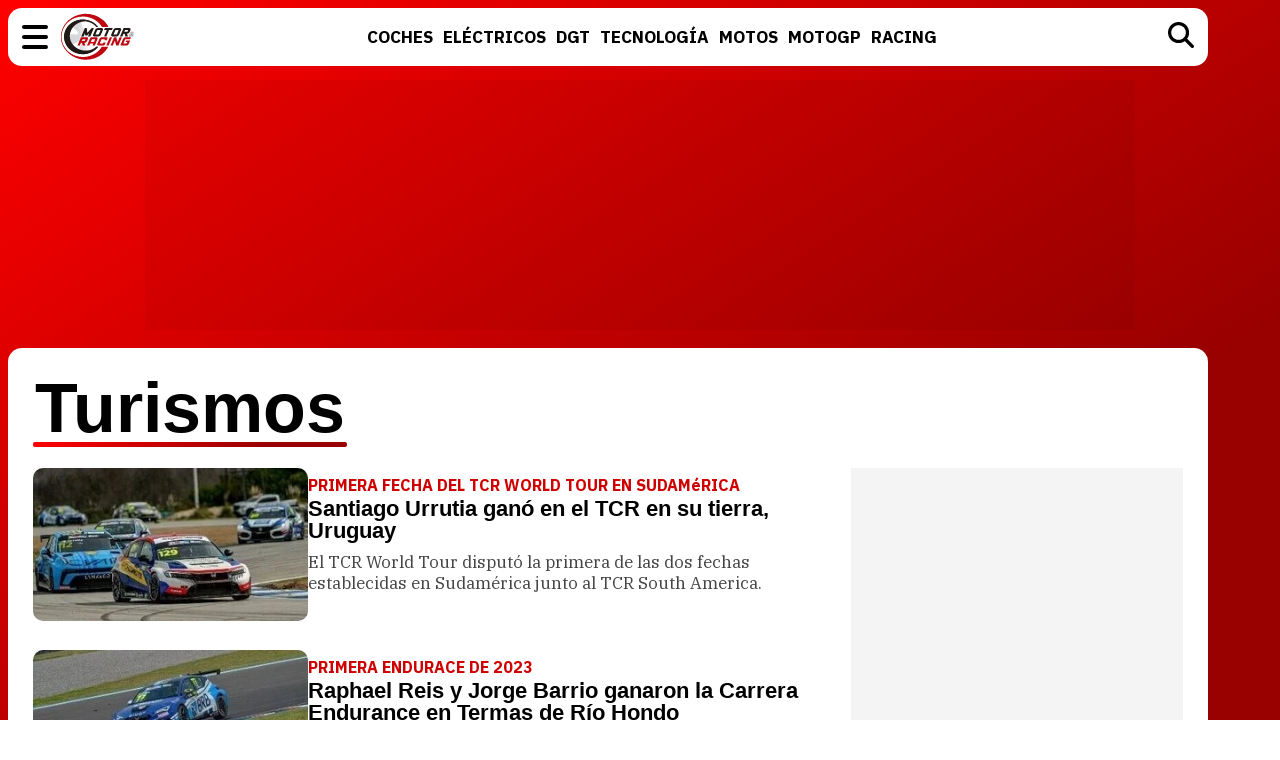

--- FILE ---
content_type: text/html; charset=UTF-8
request_url: https://www.motoryracing.com/turismos/
body_size: 10656
content:
<!DOCTYPE html>
<html lang="es">
<head>
<title>Turismos - Noticias en Motor y Racing</title>
<meta charset="UTF-8">
<meta name="description" content="Toda la actualidad sobre Turismos en Motor y Racing." />
<meta name="robots" content="max-image-preview:large">
<meta property="fb:app_id" content="113654438707458" />
<meta property="og:site_name" content="Motor y Racing"/>
<meta name="twitter:site" content="@motoryracing">
<meta name="viewport" content="width=device-width, initial-scale=1.0" />
<meta name="keywords" content="motor y racing, motor, automocion, carreras, rallies, pilotos, coches" />
<meta http-equiv="Content-Type" content="text/html; charset=utf-8" />
<meta http-equiv="Content-Language" content="es" />
<link rel="stylesheet" href="https://www.motoryracing.com/css/styles.min.css?v=0.7" type="text/css"/>
<link rel="alternate" type="application/rss+xml" title="Motor y Racing RSS" href="https://www.motoryracing.com/rss/motoryracing.xml" />
<link rel="canonical" href="https://www.motoryracing.com/turismos/">
<link rel="preconnect" href="https://pagead2.googlesyndication.com">
<link rel="preconnect" href="https://tags.refinery89.com">
<link rel="preconnect" href="https://fonts.googleapis.com">
<link rel="preconnect" href="https://fonts.gstatic.com" crossorigin>
<link rel="stylesheet" href="https://fonts.googleapis.com/css2?family=IBM+Plex+Sans:wght@700&family=IBM+Plex+Serif:wght@400;700&display=swap" media="all" onload="this.media='all'">
<noscript>
  <link rel="stylesheet" href="https://fonts.googleapis.com/css2?family=IBM+Plex+Sans:wght@700&family=IBM+Plex+Serif:wght@400;700&display=swap">
</noscript>

<script>
    !function(t,e){var o,n,p,r;e.__SV||(window.posthog=e,e._i=[],e.init=function(i,s,a){function g(t,e){var o=e.split(".");2==o.length&&(t=t[o[0]],e=o[1]),t[e]=function(){t.push([e].concat(Array.prototype.slice.call(arguments,0)))}}(p=t.createElement("script")).type="text/javascript",p.crossOrigin="anonymous",p.async=!0,p.src=s.api_host.replace(".i.posthog.com","-assets.i.posthog.com")+"/static/array.js",(r=t.getElementsByTagName("script")[0]).parentNode.insertBefore(p,r);var u=e;for(void 0!==a?u=e[a]=[]:a="posthog",u.people=u.people||[],u.toString=function(t){var e="posthog";return"posthog"!==a&&(e+="."+a),t||(e+=" (stub)"),e},u.people.toString=function(){return u.toString(1)+".people (stub)"},o="init Ie Ts Ms Ee Es Rs capture Ge calculateEventProperties Os register register_once register_for_session unregister unregister_for_session js getFeatureFlag getFeatureFlagPayload isFeatureEnabled reloadFeatureFlags updateEarlyAccessFeatureEnrollment getEarlyAccessFeatures on onFeatureFlags onSurveysLoaded onSessionId getSurveys getActiveMatchingSurveys renderSurvey canRenderSurvey canRenderSurveyAsync identify setPersonProperties group resetGroups setPersonPropertiesForFlags resetPersonPropertiesForFlags setGroupPropertiesForFlags resetGroupPropertiesForFlags reset get_distinct_id getGroups get_session_id get_session_replay_url alias set_config startSessionRecording stopSessionRecording sessionRecordingStarted captureException loadToolbar get_property getSessionProperty Ds Fs createPersonProfile Ls Ps opt_in_capturing opt_out_capturing has_opted_in_capturing has_opted_out_capturing clear_opt_in_out_capturing Cs debug I As getPageViewId captureTraceFeedback captureTraceMetric".split(" "),n=0;n<o.length;n++)g(u,o[n]);e._i.push([i,s,a])},e.__SV=1)}(document,window.posthog||[]);
    posthog.init('phc_HJSC0EG7iyGsMRTs8B7O6aFaZ4txnmfjCcPjPDTyP9I', {
        api_host: 'https://eu.i.posthog.com',
        defaults: '2025-05-24',
        person_profiles: 'identified_only',
    })
</script>
<script type="text/javascript" data-cfasync="false">

(function(i,s,o,g,r,a,m){i['GoogleAnalyticsObject']=r;i[r]=i[r]||function(){
	(i[r].q=i[r].q||[]).push(arguments)},i[r].l=1*new Date();a=s.createElement(o),
	m=s.getElementsByTagName(o)[0];a.async=1;a.src=g;m.parentNode.insertBefore(a,m)
})(window,document,'script','//www.google-analytics.com/analytics.js','ga');


ga('create', 'UA-21185195-1', 'auto', 'main');
ga('create', 'UA-37727950-1', 'auto', 'secondary');
ga('main.send', 'pageview');
ga('secondary.send', 'pageview');
</script>

<script async src="/js/stats_light.min.js?v=1.2"></script>
<script src="https://tags.refinery89.com/motoryracingcom.js" async></script><link rel="icon" href="/favicon.svg"/>
<link rel="apple-touch-icon" sizes="180x180" href="/apple-touch-icon.png"/>
<link rel="mask-icon" href="/safari-pinned-tab.svg" color="#5bbad5"/>
<script defer src="https://cdn.gravitec.net/storage/b8a9dc5b83c803c308a1c933780e5438/client.js"></script>

<script> 
	(function(d,s,id,h,t){ 
		var js,r,djs = d.getElementsByTagName(s)[0]; 
		if (d.getElementById(id)) {return;} 
		js = d.createElement('script');js.id =id;js.async=1; 
		js.h=h;js.t=t; 
		r=encodeURI(btoa(d.referrer)); 
		js.src="//"+h+"/pixel/js/"+t+"/"+r; 
		djs.parentNode.insertBefore(js, djs); 
	}(document, 'script', 'dogtrack-pixel','noxv.spxl.socy.es', 'NOXV_491_646_733')); 
</script> 

</head>
<body>
<header>
	<div class="cnt">
		<div class="bmenu" id="menubtn" role="button" aria-expanded="false" aria-controls="desplg" aria-label="Menú principal" onclick="var om=document.getElementById('desplg'); ot=document.getElementById('desps'); this.classList.toggle('active'); this.setAttribute('aria-expanded', this.classList.contains('active')); ot.classList.remove('active'); om.classList.toggle('active'); return false;"><span></span><span></span><span></span></div>
		<div class="myr"><a href="https://www.motoryracing.com"><span>Motor y Racing</span></a></div>
		<nav><ul>
			<li><a href="https://www.motoryracing.com/coches/"><span>Coches</span></a></li>
			<li><a href="https://www.motoryracing.com/electricos/"><span>Eléctricos</span></a></li>
			<li><a href="https://www.motoryracing.com/dgt/"><span>DGT</span></a></li>
			<li><a href="https://www.motoryracing.com/tecnologia/"><span>Tecnología</span></a></li>
			<li><a href="https://www.motoryracing.com/motos/"><span>Motos</span></a></li>
			<li><a href="https://www.motoryracing.com/motogp/"><span>MotoGP</span></a></li>
			<li><a href="https://www.motoryracing.com/racing/"><span>Racing</span></a></li>
		</ul></nav>
		<div class="bsearch" id="bsearch"><img src="/img/i_search.svg" width="26" height="26" alt="Buscar"/></div>
	</div>
</header>
<div class="overmenu" id="desplg">
	<div class="cnt">
		<ul>
			<li onclick="location.href='https://www.motoryracing.com/coches/'"><span>Coches</span></li>
			<li onclick="location.href='https://www.motoryracing.com/electricos/'"><span>Eléctricos</span></li>
			<li onclick="location.href='https://www.motoryracing.com/dgt/'"><span>DGT</span></li>
			<li onclick="location.href='https://www.motoryracing.com/tecnologia/'"><span>Tecnología</span></li>
			<li onclick="location.href='https://www.motoryracing.com/motos/'"><span>Motos</span></li>
			<li onclick="location.href='https://www.motoryracing.com/motogp/'"><span>MotoGP</span></li>
			<li onclick="location.href='https://www.motoryracing.com/racing/'"><span>Racing</span></li>
		</ul>
	</div>
</div>
<div class="overmenu" id="desps">
	<div class="cnt">
		<input type="text" id="searchtext" placeholder="Buscar..." />
	</div>
</div>
	<div class="over3rd" id="over3rd_sch"><div class="cnt" id="suggestions"></div></div>
<form name="search" id="search" action="/buscar/" method="post">
	<input type="hidden" name="q" id="ajcbus" value="" />
</form>
<div class="tad-wrap"><div id='top'></div></div>
<div id='x01'></div>
<style>

.home .cols { display:flex; gap:25px; align-items:stretch; }
.home .cols .center { flex-grow:1; }
.home .cols .right { flex:0 0 332px; min-width:0; display:flex; gap:25px; flex-direction:column; }

.suptit { font-family: -apple-system, BlinkMacSystemFont, Helvetica, sans-serif; font-size:70px; font-weight:800; line-height:1em; margin:0 0 25px 0; }
.suptit span { position:relative; padding:0 2px; }
.suptit span::after { content:''; background:var(--bg); display:block; width:100%; height:5px; border-radius:4px; position:absolute; bottom:0; }

.hp4 .item { display:flex; gap:20px; margin-bottom:25px;}
.hp4 .item .image { flex:0 0 275px; }
.hp4 .item .image img { width:100%; height:auto; border-radius:10px; }
.hp4 h2 { font-family: -apple-system, BlinkMacSystemFont, Helvetica, sans-serif; font-size:22px; font-weight:800; line-height:1em; margin:0 0 10px 0; }
.hp4 h2 a { color:#000; text-decoration:none; background:linear-gradient(0deg, #ff8a8a, #ff8a8a) no-repeat right bottom / 0 9px; transition: background-size .4s ease-in-out; }
.hp4 .antetit { font-family: 'IBM Plex Sans', sans-serif; font-weight:700; font-size:16px; margin:7px 0 3px 0; color:#cf0000; }
.hp4 .desc { font-family:var(--f-text); color:#444; font-size:17px; line-height:1.25em; }
@media (hover: hover) and (pointer: fine) {
.hp4 .item:where(:hover, :focus-visible) h2 a { background-size: 100% 9px; background-position-x: left; }
}

@media (max-width:950px) {
.suptit { font-size:58px; }
.hp4 .item .image { flex:0 0 255px; }
.hp4 h2 { font-size:20px; }
.hp4 .desc { font-size:16px; }
}

@media (max-width:700px) {
.suptit { font-size:48px; }
.home .cols { flex-direction:column; }
.home .cols .center { flex:100%; }
.home .cols .right { flex:100%; }
}

@media (max-width:650px) {
.hp4 .item .image { flex:0 0 38%; }
.hp4 .desc { display:none; }
.hp4 .antetit { margin:1px 0 2px 0; }
}

@media (max-width:500px) {
.suptit { font-size:40px; }
.hp4 .item { gap:12px; }
.hp4 .item .image { flex:0 0 40%; }
.hp4 .antetit { font-size:13px; }
.hp4 h2 { font-size:18px; }
}

@media (max-width:450px) {
.suptit { font-size:37px; }
.hp4 .antetit { font-size:12px; }
.hp4 h2 { font-size:17px; }
}
</style>
<div class="mainmodule">
<div class="cnt">
	<div class="home">
	<div class="sectit"><h1 class="suptit"><span>Turismos</span></h1></div>
	<div class="cols">
	<div class="center">
	<div class="hp4">
						<div class="item">
			<div class="image">
				<picture>
					<source srcset="https://www.motoryracing.com/images/noticias/portada/37000/37075-q1.webp" type="image/webp">
					<img src="https://www.motoryracing.com/images/noticias/portada/37000/37075-q1.jpg" alt="Santiago Urrutia ganó en el TCR en su tierra, Uruguay" width="310" height="172"/>
				</picture>
			</div>
			<div class="info">
				<p class="antetit">PRIMERA FECHA DEL TCR WORLD TOUR EN SUDAMéRICA</p>
				<h2><a href="https://www.motoryracing.com/tcr-series/noticias/santiago-urrutia-gano-en-el-tcr-en-uruguay-2023/" title="Santiago Urrutia ganó en el TCR en su tierra, Uruguay">Santiago Urrutia ganó en el TCR en su tierra, Uruguay</a></h2>
				<p class="desc">El TCR World Tour disputó la primera de las dos fechas establecidas en Sudamérica junto al TCR South America.</p>
			</div>
		</div>
											
				<div class="item">
			<div class="image">
				<picture>
					<source srcset="https://www.motoryracing.com/images/noticias/portada/36000/36819-q1.webp" type="image/webp">
					<img src="https://www.motoryracing.com/images/noticias/portada/36000/36819-q1.jpg" alt="Raphael Reis y Jorge Barrio ganaron la Carrera Endurance en Termas de Río Hondo" width="310" height="172"/>
				</picture>
			</div>
			<div class="info">
				<p class="antetit">PRIMERA ENDURACE DE 2023</p>
				<h2><a href="https://www.motoryracing.com/tcr-series/noticias/raphael-reis-y-jorge-barrio-ganaron-endurance-termas-2023/" title="Raphael Reis y Jorge Barrio ganaron la Carrera Endurance en Termas de Río Hondo">Raphael Reis y Jorge Barrio ganaron la Carrera Endurance en Termas de Río Hondo</a></h2>
				<p class="desc">La dupla del Cupra venció en Termas de Rïo Hondo, Argentina, en la primera carrera Endurace del año.</p>
			</div>
		</div>
											
				<div class="item">
			<div class="image">
				<picture>
					<source srcset="https://www.motoryracing.com/images/noticias/portada/36000/36726-q1.webp" type="image/webp">
					<img src="https://www.motoryracing.com/images/noticias/portada/36000/36726-q1.jpg" alt="Doblete de Ignacio Montenegro en Rosario" width="310" height="172"/>
				</picture>
			</div>
			<div class="info">
				<p class="antetit">GANó 3 CARRERAS DE 4 EN LA TEMPORADA</p>
				<h2><a href="https://www.motoryracing.com/tcr-series/noticias/doblete-de-ignacio-montenegro-en-rosario-2023/" title="Doblete de Ignacio Montenegro en Rosario">Doblete de Ignacio Montenegro en Rosario</a></h2>
				<p class="desc">Ignacio Montenegro venció en las 2 carreras de la fecha 2 y con esto ganó 3 de las 4 carreras disputadas.ª</p>
			</div>
		</div>
											
				<div class="item">
			<div class="image">
				<picture>
					<source srcset="https://www.motoryracing.com/images/noticias/portada/36000/36618-q1.webp" type="image/webp">
					<img src="https://www.motoryracing.com/images/noticias/portada/36000/36618-q1.jpg" alt="Ignacio Montenegro y Walter Hernández son los primeros ganadores del 2023 en el TCR South America" width="310" height="172"/>
				</picture>
			</div>
			<div class="info">
				<p class="antetit">COMENZó LA TERCERA TEMPORADA DE LA CATEGORíA</p>
				<h2><a href="https://www.motoryracing.com/tcr-series/noticias/ignacio-montenegro-y-walter-hernandez-primeros-ganadores-tcr-south-america-2023/" title="Ignacio Montenegro y Walter Hernández son los primeros ganadores del 2023 en el TCR South America">Ignacio Montenegro y Walter Hernández son los primeros ganadores del 2023 en el TCR South America</a></h2>
				<p class="desc">La primera fecha de la temporada se disputó en el Oscar Cabalén de Córdoba. con victorias de 2 pilotos argentinos</p>
			</div>
		</div>
											
				<div class="item">
			<div class="image">
				<picture>
					<source srcset="https://www.motoryracing.com/images/noticias/portada/35000/35878-q1.webp" type="image/webp">
					<img src="https://www.motoryracing.com/images/noticias/portada/35000/35878-q1.jpg" alt="Fabricio Pezzini es el Campeón del TCR South America 2022" width="310" height="172"/>
				</picture>
			</div>
			<div class="info">
				<p class="antetit">SE CONSAGRó TRAS LA CARRERA 1 DEL FIN DE SEMANA</p>
				<h2><a href="https://www.motoryracing.com/wtcc/noticias/fabricio-pezzini-es-el-campeon-del-tcr-south-america-2022/" title="Fabricio Pezzini es el Campeón del TCR South America 2022">Fabricio Pezzini es el Campeón del TCR South America 2022</a></h2>
				<p class="desc">El argentino del Lync & Co coronó una gran temporada en la categoría. Su equipo también se alzó con la corona</p>
			</div>
		</div>
											
				<div class="item">
			<div class="image">
				<picture>
					<source srcset="https://www.motoryracing.com/images/noticias/portada/35000/35741-q1.webp" type="image/webp">
					<img src="https://www.motoryracing.com/images/noticias/portada/35000/35741-q1.jpg" alt="Buenos Aires dejó la primera victoria de Toyota en el TCR y otra victoria de Raphael Reis" width="310" height="172"/>
				</picture>
			</div>
			<div class="info">
				<p class="antetit">FECHA 7 DEL TCR SOUTH AMERICA</p>
				<h2><a href="https://www.motoryracing.com/tcr-series/noticias/buenos-aires-dejo-primera-victoria-toyota-y-otra-de-raphael-reis/" title="Buenos Aires dejó la primera victoria de Toyota en el TCR y otra victoria de Raphael Reis">Buenos Aires dejó la primera victoria de Toyota en el TCR y otra victoria de Raphael Reis</a></h2>
				<p class="desc">El Toyota Corolla TCR diseñado en Argentina se dio el gusto de ganar en su segunda presentación. Raphael Reis con Cupra ganó nuevamente en Buenos Aires</p>
			</div>
		</div>
											
				<div class="item">
			<div class="image">
				<picture>
					<source srcset="https://www.motoryracing.com/images/noticias/portada/35000/35661-q1.webp" type="image/webp">
					<img src="https://www.motoryracing.com/images/noticias/portada/35000/35661-q1.jpg" alt="Misano Test: Aprilia domina en el retorno de Márquez" width="310" height="172"/>
				</picture>
			</div>
			<div class="info">
				<p class="antetit">TEST OFICIAL MOTOGP MISANO</p>
				<h2><a href="https://www.motoryracing.com/motogp/noticias/misano-test-aprilia-domina-en-el-regreso-de-marquez/" title="Misano Test: Aprilia domina en el retorno de Márquez">Misano Test: Aprilia domina en el retorno de Márquez</a></h2>
				<p class="desc">El primer día de test sobre el trazado de Misano fue testigo del regreso a la moto del piloto de Honda Marc Márquez.</p>
			</div>
		</div>
											
				<div class="item">
			<div class="image">
				<picture>
					<source srcset="https://www.motoryracing.com/images/noticias/portada/35000/35541-q1.webp" type="image/webp">
					<img src="https://www.motoryracing.com/images/noticias/portada/35000/35541-q1.jpg" alt="Rosso y Sapag cantaron victoria en el TCR en El Pinar de Montevideo" width="310" height="172"/>
				</picture>
			</div>
			<div class="info">
				<p class="antetit">QUINTA FECHA DEL TCR SOUTH AMERICA</p>
				<h2><a href="https://www.motoryracing.com/tcr-series/noticias/rosso-y-sapag-cantaron-victoria-en-el-tcr-el-pinar-montevideo-2022/" title="Rosso y Sapag cantaron victoria en el TCR en El Pinar de Montevideo">Rosso y Sapag cantaron victoria en el TCR en El Pinar de Montevideo</a></h2>
				<p class="desc">Los pilotos argentinos se quedaron con las victorias en ambas carreras de la categoría en Uruguay, en la que fue la última fecha en suelo charrúa</p>
			</div>
		</div>
											
				<div class="item">
			<div class="image">
				<picture>
					<source srcset="https://www.motoryracing.com/images/noticias/portada/35000/35150-q1.webp" type="image/webp">
					<img src="https://www.motoryracing.com/images/noticias/portada/35000/35150-q1.jpg" alt="Doblete de Alceu Feldmann en Goiania por el TCR South America" width="310" height="172"/>
				</picture>
			</div>
			<div class="info">
				<p class="antetit">TERCERA FECHA DEL TORNEO SUDAMERICANO</p>
				<h2><a href="https://www.motoryracing.com/tcr-series/noticias/doblete-alceu-feldmann-goiania-tcr-south-america/" title="Doblete de Alceu Feldmann en Goiania por el TCR South America">Doblete de Alceu Feldmann en Goiania por el TCR South America</a></h2>
				<p class="desc">El brasileño debutó en el campeonato con pole position y doblete de victorias</p>
			</div>
		</div>
											
				<div class="item">
			<div class="image">
				<picture>
					<source srcset="https://www.motoryracing.com/images/noticias/portada/34000/34618-q1.webp" type="image/webp">
					<img src="https://www.motoryracing.com/images/noticias/portada/34000/34618-q1.jpg" alt="Pepe Oriola es el primer campeón del TCR South America" width="310" height="172"/>
				</picture>
			</div>
			<div class="info">
				<p class="antetit">LLEGó SEGUNDO EN LA CARRERA DEL DOMINGO</p>
				<h2><a href="https://www.motoryracing.com/tcr-series/noticias/pepe-oriola-es-el-primer-campeon-del-tcr-south-america/" title="Pepe Oriola es el primer campeón del TCR South America">Pepe Oriola es el primer campeón del TCR South America</a></h2>
				<p class="desc">El español es el monarca del primer torneo sudamericano de TCR. Llegó como líder, venció en la carrera del sábado y le sobró con el segundo puesto del domingo</p>
			</div>
		</div>
											
				<div class="item">
			<div class="image">
				<picture>
					<source srcset="https://www.motoryracing.com/images/noticias/portada/34000/34126-q1.webp" type="image/webp">
					<img src="https://www.motoryracing.com/images/noticias/portada/34000/34126-q1.jpg" alt="Norisring cambia su fecha al otoño" width="310" height="172"/>
				</picture>
			</div>
			<div class="info">
				<p class="antetit">DTM 2021</p>
				<h2><a href="https://www.motoryracing.com/dtm/noticias/norisring-cambia-su-fecha-al-otono/" title="Norisring cambia su fecha al otoño">Norisring cambia su fecha al otoño</a></h2>
				<p class="desc">La carrera urbana de Nuremberg que se solía celebrar la última semana de junio se celebrará en otoño.</p>
			</div>
		</div>
											
				<div class="item">
			<div class="image">
				<picture>
					<source srcset="https://www.motoryracing.com/images/noticias/portada/34000/34105-q1.webp" type="image/webp">
					<img src="https://www.motoryracing.com/images/noticias/portada/34000/34105-q1.jpg" alt="Speed Monkeys se quedó a las puertas de participar en el DTM con un Porsche 911 GT3 R" width="310" height="172"/>
				</picture>
			</div>
			<div class="info">
				<p class="antetit">DTM 2021</p>
				<h2><a href="https://www.motoryracing.com/dtm/noticias/speed-monkeys-se-quedo-a-las-puertas-de-participar-en-el-dtm-con-un-porsche/" title="Speed Monkeys se quedó a las puertas de participar en el DTM con un Porsche 911 GT3 R">Speed Monkeys se quedó a las puertas de participar en el DTM con un Porsche 911 GT3 R</a></h2>
				<p class="desc">El equipo alemán se quedó a las puertas de adquirir un coche para participar en el DTM en 2021.</p>
			</div>
		</div>
											
				<div class="item">
			<div class="image">
				<picture>
					<source srcset="https://www.motoryracing.com/images/noticias/portada/34000/34088-q1.webp" type="image/webp">
					<img src="https://www.motoryracing.com/images/noticias/portada/34000/34088-q1.jpg" alt="El piloto belga GIlles Magnus continuará en el WTCR" width="310" height="172"/>
				</picture>
			</div>
			<div class="info">
				<p class="antetit">WTCR 2021</p>
				<h2><a href="https://www.motoryracing.com/wtcc/noticias/el-piloto-belga-gilles-magnus-continuara-en-el-wtcr/" title="El piloto belga GIlles Magnus continuará en el WTCR">El piloto belga GIlles Magnus continuará en el WTCR</a></h2>
				<p class="desc">El equipo nacional RACB continuará apoyando al talentoso piloto del WTCR en  Comtoyou Racing.</p>
			</div>
		</div>
											
				<div class="item">
			<div class="image">
				<picture>
					<source srcset="https://www.motoryracing.com/images/noticias/portada/34000/34069-q1.webp" type="image/webp">
					<img src="https://www.motoryracing.com/images/noticias/portada/34000/34069-q1.jpg" alt="Mercedes-AMG confirma a sus siete pilotos para el DTM 2021" width="310" height="172"/>
				</picture>
			</div>
			<div class="info">
				<p class="antetit">DTM 2021</p>
				<h2><a href="https://www.motoryracing.com/dtm/noticias/mercedes-amg-consirma-a-sus-siete-pilotos-para-el-dtm-2021/" title="Mercedes-AMG confirma a sus siete pilotos para el DTM 2021">Mercedes-AMG confirma a sus siete pilotos para el DTM 2021</a></h2>
				<p class="desc">Mercedes contará con cinco equipos y siete pilotos, entre los que se encuentran veteranos como Paffett, Auer o Juncadella.</p>
			</div>
		</div>
											
				<div class="item">
			<div class="image">
				<picture>
					<source srcset="https://www.motoryracing.com/images/noticias/portada/33000/33953-q1.webp" type="image/webp">
					<img src="https://www.motoryracing.com/images/noticias/portada/33000/33953-q1.jpg" alt="Mikel Azcona correrá con CUPRA en el PURE ETCR" width="310" height="172"/>
				</picture>
			</div>
			<div class="info">
				<p class="antetit">PURE ETCR 2021</p>
				<h2><a href="https://www.motoryracing.com/tcr-series/noticias/mikel-azcona-correra-con-cupra-en-el-pure-etcr/" title="Mikel Azcona correrá con CUPRA en el PURE ETCR">Mikel Azcona correrá con CUPRA en el PURE ETCR</a></h2>
				<p class="desc">El piloto navarro se une a la lista de pilotos que correrá con la marca española.</p>
			</div>
		</div>
											
				<div class="item">
			<div class="image">
				<picture>
					<source srcset="https://www.motoryracing.com/images/noticias/portada/33000/33939-q1.webp" type="image/webp">
					<img src="https://www.motoryracing.com/images/noticias/portada/33000/33939-q1.jpg" alt="Walkenhorst disputurá el DTM 2021 con BMW" width="310" height="172"/>
				</picture>
			</div>
			<div class="info">
				<p class="antetit">DTM 2021</p>
				<h2><a href="https://www.motoryracing.com/dtm/noticias/walkenhorst-disputara-el-dtm-2021-con-bmw/" title="Walkenhorst disputurá el DTM 2021 con BMW">Walkenhorst disputurá el DTM 2021 con BMW</a></h2>
				<p class="desc">El equipo alemán correrá en el DTM y mantendrá a BMW en el DTM 2021.</p>
			</div>
		</div>
											
				<div class="item">
			<div class="image">
				<picture>
					<source srcset="https://www.motoryracing.com/images/noticias/portada/33000/33903-q1.webp" type="image/webp">
					<img src="https://www.motoryracing.com/images/noticias/portada/33000/33903-q1.jpg" alt="Red Bull presenta las decoraciones de los Ferrari 488 GT3" width="310" height="172"/>
				</picture>
			</div>
			<div class="info">
				<p class="antetit">DTM 2021</p>
				<h2><a href="https://www.motoryracing.com/dtm/noticias/red-bull-presenta-las-decoraciones-de-los-ferrari-488-gt3/" title="Red Bull presenta las decoraciones de los Ferrari 488 GT3">Red Bull presenta las decoraciones de los Ferrari 488 GT3</a></h2>
				<p class="desc">La marca de bebidas energéticas realiza una gran apuesta por el nuevo DTM con pilotos de gran renombre.</p>
			</div>
		</div>
											
				<div class="item">
			<div class="image">
				<picture>
					<source srcset="https://www.motoryracing.com/images/noticias/portada/33000/33887-q1.webp" type="image/webp">
					<img src="https://www.motoryracing.com/images/noticias/portada/33000/33887-q1.jpg" alt="El DTM tendrá dos test de pretemporada en Hockenheim y Lausitzring" width="310" height="172"/>
				</picture>
			</div>
			<div class="info">
				<p class="antetit">CALENDARIO DTM 2021</p>
				<h2><a href="https://www.motoryracing.com/dtm/noticias/el-dtm-tendra-dos-test-de-pretemporada-en-hockenheim-y-lauistzring/" title="El DTM tendrá dos test de pretemporada en Hockenheim y Lausitzring">El DTM tendrá dos test de pretemporada en Hockenheim y Lausitzring</a></h2>
				<p class="desc">El DTM tendrá dos sesiones de test para preparar su primera temporada en GT3</p>
			</div>
		</div>
											
				<div class="item">
			<div class="image">
				<picture>
					<source srcset="https://www.motoryracing.com/images/noticias/portada/33000/33870-q1.webp" type="image/webp">
					<img src="https://www.motoryracing.com/images/noticias/portada/33000/33870-q1.jpg" alt="El Team Phoenix no correrá con Audi en el DTM 2021 y busca alternativas" width="310" height="172"/>
				</picture>
			</div>
			<div class="info">
				<p class="antetit">DTM 2021</p>
				<h2><a href="https://www.motoryracing.com/dtm/noticias/el-team-phoebix-no-correra-con-audi-en-el-dtm-2021-y/" title="El Team Phoenix no correrá con Audi en el DTM 2021 y busca alternativas">El Team Phoenix no correrá con Audi en el DTM 2021 y busca alternativas</a></h2>
				<p class="desc">El equipo germano podría estar estudiando la posibilidad de competir con uno o dos Ferrari 488 GT.</p>
			</div>
		</div>
											
				<div class="item">
			<div class="image">
				<picture>
					<source srcset="https://www.motoryracing.com/images/noticias/portada/33000/33852-q1.webp" type="image/webp">
					<img src="https://www.motoryracing.com/images/noticias/portada/33000/33852-q1.jpg" alt="El DTM presenta el calendario para su primera temporada de GT3" width="310" height="172"/>
				</picture>
			</div>
			<div class="info">
				<p class="antetit">CALENDARIO DTM 2021</p>
				<h2><a href="https://www.motoryracing.com/dtm/noticias/el-dtm-presneta-el-calendario-para-su-primera-temporada-gt3/" title="El DTM presenta el calendario para su primera temporada de GT3">El DTM presenta el calendario para su primera temporada de GT3</a></h2>
				<p class="desc">Se cancela la primera carrera, que se iba a celebrar en el nuevo circuito ruso de Igora Drive, cercano a San Petersburgo.</p>
			</div>
		</div>
											
				<div class="item">
			<div class="image">
				<picture>
					<source srcset="https://www.motoryracing.com/images/noticias/portada/33000/33843-q1.webp" type="image/webp">
					<img src="https://www.motoryracing.com/images/noticias/portada/33000/33843-q1.jpg" alt="El WTCR seguirá apostando por el WTCR Trophy para jóvenes talentos" width="310" height="172"/>
				</picture>
			</div>
			<div class="info">
				<p class="antetit">WTCR 2021</p>
				<h2><a href="https://www.motoryracing.com/wtcc/noticias/el-wtcr-seguira-apostando-por-el-wtcr-trophy-para-jovenes-talentos/" title="El WTCR seguirá apostando por el WTCR Trophy para jóvenes talentos">El WTCR seguirá apostando por el WTCR Trophy para jóvenes talentos</a></h2>
				<p class="desc">Jean-Karl Vernay ganó el Trofeo WTCR inaugural conduciendo un Alfa Romeo Giulietta Veloce TCR de Romeo Ferraris para el equipo Mulsanne.</p>
			</div>
		</div>
											
				<div class="item">
			<div class="image">
				<picture>
					<source srcset="https://www.motoryracing.com/images/noticias/portada/33000/33792-q1.webp" type="image/webp">
					<img src="https://www.motoryracing.com/images/noticias/portada/33000/33792-q1.jpg" alt="Berger apuesta por un DTM libre de emisiones y centrado en público joven" width="310" height="172"/>
				</picture>
			</div>
			<div class="info">
				<p class="antetit">FUTURO DEL DTM</p>
				<h2><a href="https://www.motoryracing.com/dtm/noticias/berfer-apuesta-por-un-dtm-libre-de-emisiones-y-centrado-en-publico-joven/" title="Berger apuesta por un DTM libre de emisiones y centrado en público joven">Berger apuesta por un DTM libre de emisiones y centrado en público joven</a></h2>
				<p class="desc">El campeonato correrá con GT en 2021, como paso intermedio a un campeonato 100% renovable con coches con pila de combustible.</p>
			</div>
		</div>
											
				<div class="item">
			<div class="image">
				<picture>
					<source srcset="https://www.motoryracing.com/images/noticias/portada/33000/33778-q1.webp" type="image/webp">
					<img src="https://www.motoryracing.com/images/noticias/portada/33000/33778-q1.jpg" alt="El WTCR celebrará dos carreras por evento en el 2021" width="310" height="172"/>
				</picture>
			</div>
			<div class="info">
				<p class="antetit">CALENDARIO WTCR 2021</p>
				<h2><a href="https://www.motoryracing.com/dtm/noticias/el-wtcr-celebrara-dos-carreras-por-evento-en-2021/" title="El WTCR celebrará dos carreras por evento en el 2021">El WTCR celebrará dos carreras por evento en el 2021</a></h2>
				<p class="desc">El campeonato contará con 16 carreras y dos nuevos campeonatos en busca de promover una parrilla más diversa.</p>
			</div>
		</div>
											
				<div class="item">
			<div class="image">
				<picture>
					<source srcset="https://www.motoryracing.com/images/noticias/portada/33000/33719-q1.webp" type="image/webp">
					<img src="https://www.motoryracing.com/images/noticias/portada/33000/33719-q1.jpg" alt="Hyundai podría no disputar el WTCR 2021" width="310" height="172"/>
				</picture>
			</div>
			<div class="info">
				<p class="antetit">EQUIPOS WTCR 2021</p>
				<h2><a href="https://www.motoryracing.com/wtcc/noticias/hyundai-podria-no-disputar-el-wtcr-2021/" title="Hyundai podría no disputar el WTCR 2021">Hyundai podría no disputar el WTCR 2021</a></h2>
				<p class="desc">La marca sudcoreana mantiene su compromiso con el Elantra N TCR, pero podía encargarse sólo de suministrar los coches a equipos clientes.</p>
			</div>
		</div>
											
				<div class="item">
			<div class="image">
				<picture>
					<source srcset="https://www.motoryracing.com/images/noticias/portada/33000/33678-q1.webp" type="image/webp">
					<img src="https://www.motoryracing.com/images/noticias/portada/33000/33678-q1.jpg" alt="Yann Ehrlacher logra hacerse con el título de campeón del WTCR 2020" width="310" height="172"/>
				</picture>
			</div>
			<div class="info">
				<p class="antetit">WTCR MOTORLAND 2020</p>
				<h2><a href="https://www.motoryracing.com/wtcc/noticias/yann-ehrlacher-logra-hacerse-con-el-titulo-de-campeon-del-wtcr/" title="Yann Ehrlacher logra hacerse con el título de campeón del WTCR 2020">Yann Ehrlacher logra hacerse con el título de campeón del WTCR 2020</a></h2>
				<p class="desc">En su tercer año en el campeonato, el piloto ha logrado hacerse con el título, como logró su tío, Yvan Müller en 2013,2011,2010 y 2008.</p>
			</div>
		</div>
											
				<div class="item">
			<div class="image">
				<picture>
					<source srcset="https://www.motoryracing.com/images/noticias/portada/33000/33671-q1.webp" type="image/webp">
					<img src="https://www.motoryracing.com/images/noticias/portada/33000/33671-q1.jpg" alt="Urrutia logra la doble pole para el WTCR final en Motorland" width="310" height="172"/>
				</picture>
			</div>
			<div class="info">
				<p class="antetit">WTCR ESPAÑA 2020</p>
				<h2><a href="https://www.motoryracing.com/wtcc/noticias/urrutia-logra-la-doble-pole-para-el-wtcr-final/" title="Urrutia logra la doble pole para el WTCR final en Motorland">Urrutia logra la doble pole para el WTCR final en Motorland</a></h2>
				<p class="desc">El piloto uruguayo tendrá una doble oportunidad para sumar su primera victoria en el campeonato.</p>
			</div>
		</div>
											
				<div class="item">
			<div class="image">
				<picture>
					<source srcset="https://www.motoryracing.com/images/noticias/portada/33000/33656-q1.webp" type="image/webp">
					<img src="https://www.motoryracing.com/images/noticias/portada/33000/33656-q1.jpg" alt="Veintidós coches correrán en la carrera final del WTCR" width="310" height="172"/>
				</picture>
			</div>
			<div class="info">
				<p class="antetit">WTCR SPAIN 2020</p>
				<h2><a href="https://www.motoryracing.com/wtcc/noticias/veintidos-coches-correran-en-la-carrera-final-wtcr/" title="Veintidós coches correrán en la carrera final del WTCR">Veintidós coches correrán en la carrera final del WTCR</a></h2>
				<p class="desc">El WTCR logra mantener una parrilla competitiva a pesar de la crisis del Covid19.</p>
			</div>
		</div>
											
				<div class="item">
			<div class="image">
				<picture>
					<source srcset="https://www.motoryracing.com/images/noticias/portada/33000/33643-q1.webp" type="image/webp">
					<img src="https://www.motoryracing.com/images/noticias/portada/33000/33643-q1.jpg" alt="Rene Rast gana y se lleva el título del DTM 2020" width="310" height="172"/>
				</picture>
			</div>
			<div class="info">
				<p class="antetit">HOCKENHEIM DTM 2020</p>
				<h2><a href="https://www.motoryracing.com/dtm/noticias/rene-rast-gana-y-se-lleva-el-titulo-del-dtm-2020/" title="Rene Rast gana y se lleva el título del DTM 2020">Rene Rast gana y se lleva el título del DTM 2020</a></h2>
				<p class="desc">El piloto alemán se convierte en el tercer piloto de la historia del DTM en lograr tres títulos.</p>
			</div>
		</div>
											
				<div class="item">
			<div class="image">
				<picture>
					<source srcset="https://www.motoryracing.com/images/noticias/portada/33000/33638-q1.webp" type="image/webp">
					<img src="https://www.motoryracing.com/images/noticias/portada/33000/33638-q1.jpg" alt="Nico Müller gana en Hockenheim y recorta su distancia sobre Rast" width="310" height="172"/>
				</picture>
			</div>
			<div class="info">
				<p class="antetit">DTM HOCKENHEIM FINALE</p>
				<h2><a href="https://www.motoryracing.com/dtm/noticias/nico-muller-gana-en-hockenheim-y-recorta-su-distancia-sobre-rast/" title="Nico Müller gana en Hockenheim y recorta su distancia sobre Rast">Nico Müller gana en Hockenheim y recorta su distancia sobre Rast</a></h2>
				<p class="desc">Tras un intenso duelo, el suizo logra ganarle la partida a René Rast.</p>
			</div>
		</div>
											
				<div class="item">
			<div class="image">
				<picture>
					<source srcset="https://www.motoryracing.com/images/noticias/portada/33000/33627-q1.webp" type="image/webp">
					<img src="https://www.motoryracing.com/images/noticias/portada/33000/33627-q1.jpg" alt="Nico Müller buscará en el DTM Finale llevarse su primer título en el DTM" width="310" height="172"/>
				</picture>
			</div>
			<div class="info">
				<p class="antetit">DTM FINALE 2020</p>
				<h2><a href="https://www.motoryracing.com/dtm/noticias/nico-muller-buscara-en-el-dtm-finale-llevarse-su-primer-titulo-en-el-dtm/" title="Nico Müller buscará en el DTM Finale llevarse su primer título en el DTM">Nico Müller buscará en el DTM Finale llevarse su primer título en el DTM</a></h2>
				<p class="desc">El piloto suizo buscará remontar en puntos y evitar quedar segundo en el campeonato como el año pasado.</p>
			</div>
		</div>
											
				<div class="item">
			<div class="image">
				<picture>
					<source srcset="https://www.motoryracing.com/images/noticias/portada/33000/33605-q1.webp" type="image/webp">
					<img src="https://www.motoryracing.com/images/noticias/portada/33000/33605-q1.jpg" alt="René Rast buscará convertirse en el tercer piloto más exitoso de la historia del DTM" width="310" height="172"/>
				</picture>
			</div>
			<div class="info">
				<p class="antetit">DTM FINALE 2020</p>
				<h2><a href="https://www.motoryracing.com/dtm/noticias/rene-rast-buscara-convertirse-en-el-tercer-piloto-mas-exitosos-de-la-histor/" title="René Rast buscará convertirse en el tercer piloto más exitoso de la historia del DTM">René Rast buscará convertirse en el tercer piloto más exitoso de la historia del DTM</a></h2>
				<p class="desc">El piloto alemán, podría superar en victorias a Mattias Ekström si logra ganar una carrera este fin de semana.</p>
			</div>
		</div>
											
				<div class="item">
			<div class="image">
				<picture>
					<source srcset="https://www.motoryracing.com/images/noticias/portada/33000/33601-q1.webp" type="image/webp">
					<img src="https://www.motoryracing.com/images/noticias/portada/33000/33601-q1.jpg" alt="Mikel Azcona logra su segunda victoria en el WTCR en el circuito de Motorland" width="310" height="172"/>
				</picture>
			</div>
			<div class="info">
				<p class="antetit">WTCR ESPAÑA 2020</p>
				<h2><a href="https://www.motoryracing.com/wtcc/noticias/mikel-azcona-logra-su-segunda-victoria-en-el-wtcr-en-el-circuito-de-motorla/" title="Mikel Azcona logra su segunda victoria en el WTCR en el circuito de Motorland">Mikel Azcona logra su segunda victoria en el WTCR en el circuito de Motorland</a></h2>
				<p class="desc">El piloto navarro logra la victoria en la segunda carrera del fin de semana y podrá reeditar la hazaña en dos semanas, en  el evento final del WTCR 2020.</p>
			</div>
		</div>
											
			</div>
	</div>
	<div class="right">
		<div class="lad-wrap"><div class="lad-cnt"><div id='right1'></div></div></div>
			<div class="lad-wrap"><div class="lad-cnt"><div id='right2'></div></div></div>
			<div class="lad-wrap"><div class="lad-cnt"><div id='right3'></div></div></div>
			<div class="lad-wrap"><div class="lad-cnt"><div id='right4'></div></div></div>
	</div>
	</div>
	</div>
</div>
</div><script>function a(r){try{for(;r.parent&&r!==r.parent;)r=r.parent;return r}catch(r){return null}}var n=a(window);if(n&&n.document&&n.document.body){var s=document.createElement("script");s.setAttribute("data-gdpr-applies", "${gdpr}");s.setAttribute("data-consent-string", "${gdpr_consent}");s.src="https://static.sunmedia.tv/integrations/bc8d4ad5-bd5f-4033-aea1-5cf2d21b812e/bc8d4ad5-bd5f-4033-aea1-5cf2d21b812e.js",s.async=!0,n.document.body.appendChild(s)}</script>
<footer>
<ul class="footer-social">
	<li><a href="https://www.facebook.com/motoryracing" target="_blank" class="share-fb" rel="nofollow"><img src="https://www.motoryracing.com/img/i_fb.svg" width="45" height="45" loading="lazy" alt="Facebook" /></a></li>
	<li><a href="https://x.com/motoryracing" target="_blank" class="share-tw" rel="nofollow"><img src="https://www.motoryracing.com/img/c_x.svg" width="45" height="45" loading="lazy" alt="Twitter / X" /></a></a></li>
	<li><a href="https://www.instagram.com/motoryracing/" target="_blank" class="share-ig" rel="nofollow"><img src="https://www.motoryracing.com/img/i_ig.svg" width="45" height="45" loading="lazy" alt="Instagram" /></a></a></li>
	<li><a href="https://www.youtube.com/c/Motoryracing" target="_blank" class="share-yt" rel="nofollow"><img src="https://www.motoryracing.com/img/i_yt.svg" width="45" height="45" loading="lazy" alt="YouTube" /></a></a></li>
</ul>
<div class="tad-wrap"><div id="bottom"></div></div>
<div class="modfoot"><div class="cnt">
<div class="copy">
	<p class="myr"><span>Motor y Racing</span></p>
	<p class="noxvo"><a href="http://www.noxvo.com/" target="_blank">Noxvo © 2011 - 2026</a></p>
</div>
<ul class="footer-internal">
	<li><a href="https://www.motoryracing.com/web/nosotros/">Quiénes somos</a></li>
	<li><span onclick="location.href='https://www.motoryracing.com/web/legal/'">Aviso legal</span></li>
	<li><span onclick="">Gestionar cookies y privacidad</span></li>
	<li><span onclick="location.href='https://www.motoryracing.com/web/gdpr/'">Política de privacidad</span></li>
	<li><span onclick="location.href='https://www.motoryracing.com/web/cookies/'">Política de cookies</span></li>
	<li><span onclick="location.href='https://www.motoryracing.com/web/contacto/'">Contactar</span></li>
	<li><span onclick="location.href='https://www.noxvo.com'">Publicidad</span></li>
	<li><a href="https://www.motoryracing.com/archivo/">Hemeroteca</a></li>
</ul>

<div class="noxvonet">
	<div class="n-act">
	<p>Actualidad</p>
	<ul>
		<li><a href="https://www.losreplicantes.com" target="_blank">Los Replicantes</a></li>
		<li><a href="https://www.capitanofertas.com" target="_blank">Capitán Ofertas</a></li>
	</ul>
	</div>
	<div class="n-ent">
	<p>Entretenimiento</p>
	<ul>
		<li><a href="http://www.formulatv.com" target="_blank">FormulaTV</a></li>
		<li><a href="http://www.formulatvempleo.com" target="_blank">FormulaTV Empleo</a></li>
		<li><a href="https://www.ecartelera.com" target="_blank">eCartelera</a></li>
		<li><a href="https://www.ecartelera.com.mx" target="_blank">eCartelera México</a></li>
		<li><a href="https://www.movienco.co.uk" target="_blank">Movie'n'co</a></li>
	</ul>
	</div>
	<div class="n-lsw">
	<p>Lifestyle W</p>
	<ul>
		<li><a href="https://www.bekia.es" target="_blank">Bekia</a></li>
		<li><a href="https://www.bekiamoda.com" target="_blank">Moda</a></li>
		<li><a href="https://www.bekiabelleza.com" target="_blank">Belleza</a></li>
		<li><a href="https://www.bekiapareja.com" target="_blank">Pareja</a></li>
		<li><a href="https://www.bekiapadres.com" target="_blank">Padres</a></li>
		<li><a href="https://www.bekiasalud.com" target="_blank">Salud</a></li>
		<li><a href="https://www.bekiamascotas.com" target="_blank">Mascotas</a></li>
		<li><a href="https://www.bekianavidad.com" target="_blank">Navidad</a></li>
		<li><a href="https://www.bekiaviajes.com" target="_blank">Viajes</a></li>
		<li><a href="https://www.bekiapsicologia.com" target="_blank">Psicología</a></li>
		<li><a href="https://www.bekiafit.com" target="_blank">Fit</a></li>
		<li><a href="https://www.bekiahogar.com" target="_blank">Hogar</a></li>
	</ul>
	</div>
	<div class="n-lsm">
	<p>Lifestyle M</p>
	<ul>
		<li><a href="https://www.menzig.es" target="_blank">MENzig</a></li>
		<li><a href="https://www.menzig.fit" target="_blank">Fitness</a></li>
		<li><a href="https://www.menzig.tech" target="_blank">Tecnología</a></li>
		<li><a href="https://www.menzig.style" target="_blank">Estilo</a></li>
		<li><a href="https://www.zonared.com" target="_blank">Zonared</a></li>
		<li><a href="https://www.f1aldia.com" target="_blank">F1 al día</a></li>
	</ul>
	</div>
	<div class="n-ser">
	<p>Servicios</p>
	<ul>
		<li><a href="https://www.norzex.com/diseno/" target="_blank">Diseño web</a></li>
		<li><a href="https://www.norzex.com/seo/" target="_blank">SEO</a></li>
		<li><a href="https://www.norzex.com/redes-sociales/" target="_blank">Redes sociales</a></li>
	</ul>
	</div>
	
</div>
</div></div>

</footer>
<script src="https://www.motoryracing.com/js/gpt.js"></script>
<script>
function ready(e){"loading"!==document.readyState?e():document.addEventListener("DOMContentLoaded",e)}async function llamada(e,t){try{const n=new AbortController,s=setTimeout((()=>n.abort()),5e3),o=await fetch(e,{method:"POST",headers:{"Content-Type":"application/json"},body:JSON.stringify(t),signal:n.signal});if(clearTimeout(s),!o.ok)throw new Error(`HTTP error! Status: ${o.status}`);return await o.text()}catch(e){return console.error("Request error:",e),""}}function enviarsearch(){document.getElementById("search").submit()}ready((()=>{const e=document.getElementById("searchtext"),t=document.getElementById("suggestions"),n=document.getElementById("ajcbus"),s=document.getElementById("over3rd_sch"),o=document.getElementById("search"),c=document.getElementById("bsearch");let a=null,r=0,i=0;void 0!==document.getElementById("uahsfiuhioaufh")?(console.log("Adblock no detectado"),"function"==typeof ga&&ga("main.send","event","Adblock","Unblocked","false",{nonInteraction:!0})):(console.log("Adblock detectado"),"function"==typeof ga&&ga("main.send","event","Adblock","Blocked","true",{nonInteraction:!0}));let l=null;const d=(u=async function(){const o=e.value.trim();if(o){l&&l.abort(),l=new AbortController;try{const e=await llamada("/web/buscar/index_js.php",{queryString:o,signal:l.signal});t.innerHTML=e;const c=document.getElementsByClassName("resenlace");i=c.length,n&&(n.value=o),i>0&&!s.classList.contains("active")&&s.classList.add("active"),r=0}catch(e){"AbortError"!==e.name&&console.error("Error updating search results:",e)}}else s.classList.remove("active")},m=300,function(...e){clearTimeout(a),a=setTimeout((()=>{a=null,u(...e)}),m)});var u,m;e&&(e.addEventListener("keydown",(function(e){if("Enter"!==e.key)return"ArrowDown"===e.key&&s.classList.contains("active")?(e.preventDefault(),r>0&&document.querySelector(`#resultid${r}`).classList.remove("sel"),r=Math.min(r+1,i),void(r>0&&document.querySelector(`#resultid${r}`).classList.add("sel"))):"ArrowUp"===e.key&&s.classList.contains("active")?(e.preventDefault(),void(r>0&&(document.querySelector(`#resultid${r}`).classList.remove("sel"),r=Math.max(r-1,0),r>0&&document.querySelector(`#resultid${r}`).classList.add("sel")))):void(["ArrowUp","ArrowDown","Enter"].includes(e.key)||d());if(r>0&&r<=i){const t=document.getElementById(`resultid${r}`);t&&(e.preventDefault(),window.location.href=t.href)}else o.submit()})),e.addEventListener("focus",(()=>{t.innerHTML.trim()&&!s.classList.contains("active")&&s.classList.add("active")}))),c&&c.addEventListener("click",(()=>{const t=document.getElementById("desps"),n=document.getElementById("desplg"),o=document.getElementById("menubtn");n&&n.classList.remove("active"),o&&o.classList.remove("active"),t&&t.classList.toggle("active"),s.classList.contains("active")?s.classList.remove("active"):e&&e.focus()})),document.addEventListener("click",(e=>{!e.target.closest("#search-container")&&s.classList.contains("active")&&s.classList.remove("active")}))}));
</script></body>
</html>